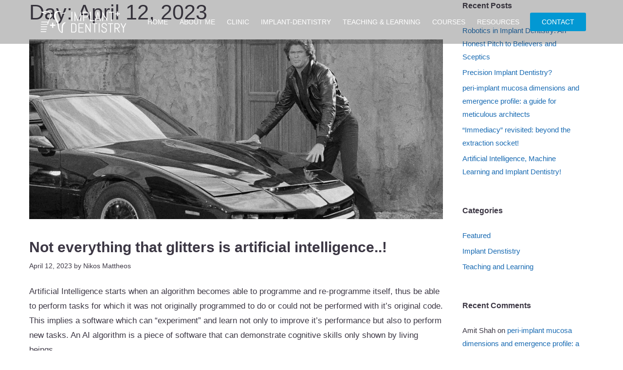

--- FILE ---
content_type: text/html; charset=UTF-8
request_url: https://mattheos.net/2023/04/12/
body_size: 10309
content:
<!DOCTYPE html><html lang="en-US"><head><meta charset="UTF-8"><link media="all" href="https://mattheos.net/wp-content/cache/autoptimize/css/autoptimize_cedb30c629c2ce9d7e2fac4e5643eea9.css" rel="stylesheet"><title>April 12, 2023 &#8211; Implant + Dentistry &#8211; Nikos Mattheos</title><meta name='robots' content='max-image-preview:large' /><meta name="viewport" content="width=device-width, initial-scale=1"><link rel='dns-prefetch' href='//www.googletagmanager.com' /><link href='https://fonts.gstatic.com' crossorigin rel='preconnect' /><link href='https://fonts.googleapis.com' crossorigin rel='preconnect' /><link rel="alternate" type="application/rss+xml" title="Implant + Dentistry - Nikos Mattheos &raquo; Feed" href="https://mattheos.net/feed/" /><link rel="alternate" type="application/rss+xml" title="Implant + Dentistry - Nikos Mattheos &raquo; Comments Feed" href="https://mattheos.net/comments/feed/" /><link rel='stylesheet' id='elementor-post-18684-css' href='https://mattheos.net/wp-content/cache/autoptimize/css/autoptimize_single_03eab1e0b9948657dfe9dc223ee23a0e.css?ver=1740227889' media='all' /><link rel='stylesheet' id='elementor-post-18696-css' href='https://mattheos.net/wp-content/cache/autoptimize/css/autoptimize_single_479b7a2ea24447a0622536ecc71f5180.css?ver=1740227889' media='all' /><link rel='stylesheet' id='elementor-post-18787-css' href='https://mattheos.net/wp-content/cache/autoptimize/css/autoptimize_single_229bbf6c88947dbf03eff6f728e2995c.css?ver=1740403249' media='all' /><link rel='stylesheet' id='elementor-post-19663-css' href='https://mattheos.net/wp-content/cache/autoptimize/css/autoptimize_single_87669768bc0f4ed6d1b8e93746b2a114.css?ver=1607942134' media='all' /><link rel='stylesheet' id='elementor-post-19979-css' href='https://mattheos.net/wp-content/cache/autoptimize/css/autoptimize_single_9ece4706fb5a6654cbf56735e9e978c0.css?ver=1608286210' media='all' /> <script src="https://mattheos.net/wp-includes/js/jquery/jquery.min.js?ver=3.7.1" id="jquery-core-js"></script> <script id="ecs_ajax_load-js-extra">var ecs_ajax_params = {"ajaxurl":"https:\/\/mattheos.net\/wp-admin\/admin-ajax.php","posts":"{\"year\":2023,\"monthnum\":4,\"day\":12,\"error\":\"\",\"m\":\"\",\"p\":0,\"post_parent\":\"\",\"subpost\":\"\",\"subpost_id\":\"\",\"attachment\":\"\",\"attachment_id\":0,\"name\":\"\",\"pagename\":\"\",\"page_id\":0,\"second\":\"\",\"minute\":\"\",\"hour\":\"\",\"w\":0,\"category_name\":\"\",\"tag\":\"\",\"cat\":\"\",\"tag_id\":\"\",\"author\":\"\",\"author_name\":\"\",\"feed\":\"\",\"tb\":\"\",\"paged\":0,\"meta_key\":\"\",\"meta_value\":\"\",\"preview\":\"\",\"s\":\"\",\"sentence\":\"\",\"title\":\"\",\"fields\":\"\",\"menu_order\":\"\",\"embed\":\"\",\"category__in\":[],\"category__not_in\":[],\"category__and\":[],\"post__in\":[],\"post__not_in\":[],\"post_name__in\":[],\"tag__in\":[],\"tag__not_in\":[],\"tag__and\":[],\"tag_slug__in\":[],\"tag_slug__and\":[],\"post_parent__in\":[],\"post_parent__not_in\":[],\"author__in\":[],\"author__not_in\":[],\"search_columns\":[],\"ignore_sticky_posts\":false,\"suppress_filters\":false,\"cache_results\":true,\"update_post_term_cache\":true,\"update_menu_item_cache\":false,\"lazy_load_term_meta\":true,\"update_post_meta_cache\":true,\"post_type\":\"\",\"posts_per_page\":10,\"nopaging\":false,\"comments_per_page\":\"50\",\"no_found_rows\":false,\"order\":\"DESC\"}"};</script> <script id="sib-front-js-js-extra">var sibErrMsg = {"invalidMail":"Please fill out valid email address","requiredField":"Please fill out required fields","invalidDateFormat":"Please fill out valid date format","invalidSMSFormat":"Please fill out valid phone number"};
var ajax_sib_front_object = {"ajax_url":"https:\/\/mattheos.net\/wp-admin\/admin-ajax.php","ajax_nonce":"1dde266149","flag_url":"https:\/\/mattheos.net\/wp-content\/plugins\/mailin\/img\/flags\/"};</script> <link rel="https://api.w.org/" href="https://mattheos.net/wp-json/" /><link rel="EditURI" type="application/rsd+xml" title="RSD" href="https://mattheos.net/xmlrpc.php?rsd" /><meta name="generator" content="Site Kit by Google 1.146.0" /> <script async src="https://www.googletagmanager.com/gtag/js?id=UA-136344601-1"></script> <script>window.dataLayer = window.dataLayer || [];
  function gtag(){dataLayer.push(arguments);}
  gtag('js', new Date());

  gtag('config', 'UA-136344601-1');</script><meta name="generator" content="Elementor 3.27.6; features: additional_custom_breakpoints; settings: css_print_method-external, google_font-enabled, font_display-auto"> <script src="https://cdn.brevo.com/js/sdk-loader.js" async></script><script>window.Brevo = window.Brevo || [];
								Brevo.push([
									"init",
								{
									client_key:"rdae54ecyawntjlmhpp9b4ly",
									push: {"customDomain":"https:\/\/mattheos.net\/wp-content\/plugins\/mailin\/","userId":null},
									email_id : "",},]);</script>  <script>( function( w, d, s, l, i ) {
				w[l] = w[l] || [];
				w[l].push( {'gtm.start': new Date().getTime(), event: 'gtm.js'} );
				var f = d.getElementsByTagName( s )[0],
					j = d.createElement( s ), dl = l != 'dataLayer' ? '&l=' + l : '';
				j.async = true;
				j.src = 'https://www.googletagmanager.com/gtm.js?id=' + i + dl;
				f.parentNode.insertBefore( j, f );
			} )( window, document, 'script', 'dataLayer', 'GTM-NVC2WSF' );</script>  <script>var lepopup_customjs_handlers={};var lepopup_cookie_value="ilovefamily";var lepopup_events_data={};var lepopup_content_id="0";</script><script>function lepopup_add_event(_event,_data){if(typeof _lepopup_add_event == typeof undefined){jQuery(document).ready(function(){_lepopup_add_event(_event,_data);});}else{_lepopup_add_event(_event,_data);}}</script> <script>var lepopuplocker_cookie_value; function lepopuplocker_read_cookie(key) {var pairs = document.cookie.split("; "); for (var i = 0, pair; pair = pairs[i] && pairs[i].split("="); i++) {if (pair[0] === key) return pair[1] || "";} return null;}</script><link rel="icon" href="https://mattheos.net/wp-content/uploads/2021/01/favicon.ico" sizes="32x32" /><link rel="icon" href="https://mattheos.net/wp-content/uploads/2021/01/favicon.ico" sizes="192x192" /><link rel="apple-touch-icon" href="https://mattheos.net/wp-content/uploads/2021/01/favicon.ico" /><meta name="msapplication-TileImage" content="https://mattheos.net/wp-content/uploads/2021/01/favicon.ico" /></head><body class="archive date wp-embed-responsive post-image-above-header post-image-aligned-center slideout-enabled slideout-mobile sticky-menu-fade mobile-header mobile-header-logo mec-theme-generatepress right-sidebar nav-float-right one-container fluid-header active-footer-widgets-3 header-aligned-left dropdown-hover elementor-default elementor-kit-18684" itemtype="https://schema.org/Blog" itemscope> <noscript> <iframe src="https://www.googletagmanager.com/ns.html?id=GTM-NVC2WSF" height="0" width="0" style="display:none;visibility:hidden"></iframe> </noscript> <a class="screen-reader-text skip-link" href="#content" title="Skip to content">Skip to content</a><div data-elementor-type="header" data-elementor-id="18696" class="elementor elementor-18696 elementor-location-header" data-elementor-post-type="elementor_library"><section class="has_ae_slider elementor-section elementor-top-section elementor-element elementor-element-c59df6a elementor-section-height-min-height elementor-section-boxed elementor-section-height-default elementor-section-items-middle ae-bg-gallery-type-default" data-id="c59df6a" data-element_type="section" data-settings="{&quot;background_background&quot;:&quot;classic&quot;}"><div class="elementor-container elementor-column-gap-default"><div class="has_ae_slider elementor-column elementor-col-33 elementor-top-column elementor-element elementor-element-06c6021 ae-bg-gallery-type-default elementor-invisible" data-id="06c6021" data-element_type="column" data-settings="{&quot;animation&quot;:&quot;fadeIn&quot;}"><div class="elementor-widget-wrap elementor-element-populated"><div class="elementor-element elementor-element-d0b9974 elementor-widget elementor-widget-image" data-id="d0b9974" data-element_type="widget" data-widget_type="image.default"><div class="elementor-widget-container"> <a href="https://mattheos.net"> <img fetchpriority="high" width="922" height="305" src="https://mattheos.net/wp-content/uploads/2020/11/WhiteReversed.Text_.Icon_.svg" class="attachment-full size-full wp-image-19081" alt="" /> </a></div></div></div></div><div class="has_ae_slider elementor-column elementor-col-33 elementor-top-column elementor-element elementor-element-9d2b156 ae-bg-gallery-type-default elementor-invisible" data-id="9d2b156" data-element_type="column" data-settings="{&quot;animation&quot;:&quot;fadeIn&quot;,&quot;animation_delay&quot;:200}"><div class="elementor-widget-wrap elementor-element-populated"><div class="elementor-element elementor-element-55b080a elementor-nav-menu__align-end elementor-nav-menu--stretch elementor-nav-menu--dropdown-tablet elementor-nav-menu__text-align-aside elementor-nav-menu--toggle elementor-nav-menu--burger elementor-widget elementor-widget-nav-menu" data-id="55b080a" data-element_type="widget" data-settings="{&quot;full_width&quot;:&quot;stretch&quot;,&quot;layout&quot;:&quot;horizontal&quot;,&quot;submenu_icon&quot;:{&quot;value&quot;:&quot;&lt;i class=\&quot;fas fa-caret-down\&quot;&gt;&lt;\/i&gt;&quot;,&quot;library&quot;:&quot;fa-solid&quot;},&quot;toggle&quot;:&quot;burger&quot;}" data-widget_type="nav-menu.default"><div class="elementor-widget-container"><nav aria-label="Menu" class="elementor-nav-menu--main elementor-nav-menu__container elementor-nav-menu--layout-horizontal e--pointer-underline e--animation-fade"><ul id="menu-1-55b080a" class="elementor-nav-menu"><li class="menu-item menu-item-type-post_type menu-item-object-page menu-item-home menu-item-19005"><a href="https://mattheos.net/" class="elementor-item">Home</a></li><li class="menu-item menu-item-type-post_type menu-item-object-page menu-item-20270"><a href="https://mattheos.net/about-me/" class="elementor-item">About me</a></li><li class="menu-item menu-item-type-post_type menu-item-object-page menu-item-21755"><a href="https://mattheos.net/comprehensive-care-clinic/" class="elementor-item">Clinic</a></li><li class="menu-item menu-item-type-post_type menu-item-object-page menu-item-19788"><a href="https://mattheos.net/implant-dentistry/" class="elementor-item">Implant-Dentistry</a></li><li class="menu-item menu-item-type-post_type menu-item-object-page menu-item-19789"><a href="https://mattheos.net/teaching-and-learning/" class="elementor-item">Teaching &#038; Learning</a></li><li class="menu-item menu-item-type-post_type menu-item-object-page menu-item-20040"><a href="https://mattheos.net/courses/" class="elementor-item">Courses</a></li><li class="menu-item menu-item-type-post_type menu-item-object-page menu-item-20041"><a href="https://mattheos.net/resources/" class="elementor-item">Resources</a></li></ul></nav><div class="elementor-menu-toggle" role="button" tabindex="0" aria-label="Menu Toggle" aria-expanded="false"> <i aria-hidden="true" role="presentation" class="elementor-menu-toggle__icon--open eicon-menu-bar"></i><i aria-hidden="true" role="presentation" class="elementor-menu-toggle__icon--close eicon-close"></i></div><nav class="elementor-nav-menu--dropdown elementor-nav-menu__container" aria-hidden="true"><ul id="menu-2-55b080a" class="elementor-nav-menu"><li class="menu-item menu-item-type-post_type menu-item-object-page menu-item-home menu-item-19005"><a href="https://mattheos.net/" class="elementor-item" tabindex="-1">Home</a></li><li class="menu-item menu-item-type-post_type menu-item-object-page menu-item-20270"><a href="https://mattheos.net/about-me/" class="elementor-item" tabindex="-1">About me</a></li><li class="menu-item menu-item-type-post_type menu-item-object-page menu-item-21755"><a href="https://mattheos.net/comprehensive-care-clinic/" class="elementor-item" tabindex="-1">Clinic</a></li><li class="menu-item menu-item-type-post_type menu-item-object-page menu-item-19788"><a href="https://mattheos.net/implant-dentistry/" class="elementor-item" tabindex="-1">Implant-Dentistry</a></li><li class="menu-item menu-item-type-post_type menu-item-object-page menu-item-19789"><a href="https://mattheos.net/teaching-and-learning/" class="elementor-item" tabindex="-1">Teaching &#038; Learning</a></li><li class="menu-item menu-item-type-post_type menu-item-object-page menu-item-20040"><a href="https://mattheos.net/courses/" class="elementor-item" tabindex="-1">Courses</a></li><li class="menu-item menu-item-type-post_type menu-item-object-page menu-item-20041"><a href="https://mattheos.net/resources/" class="elementor-item" tabindex="-1">Resources</a></li></ul></nav></div></div></div></div><div class="has_ae_slider elementor-column elementor-col-33 elementor-top-column elementor-element elementor-element-7b938fd elementor-hidden-tablet elementor-hidden-phone ae-bg-gallery-type-default elementor-invisible" data-id="7b938fd" data-element_type="column" data-settings="{&quot;animation&quot;:&quot;fadeIn&quot;,&quot;animation_delay&quot;:400}"><div class="elementor-widget-wrap elementor-element-populated"><div class="elementor-element elementor-element-30728f7 elementor-widget elementor-widget-button" data-id="30728f7" data-element_type="widget" data-widget_type="button.default"><div class="elementor-widget-container"><div class="elementor-button-wrapper"> <a class="elementor-button elementor-button-link elementor-size-sm elementor-animation-shrink" href="https://mattheos.net/contact/"> <span class="elementor-button-content-wrapper"> <span class="elementor-button-text">Contact</span> </span> </a></div></div></div></div></div></div></section></div><nav id="mobile-header" itemtype="https://schema.org/SiteNavigationElement" itemscope class="main-navigation mobile-header-navigation has-branding"><div class="inside-navigation grid-container grid-parent"><div class="site-logo mobile-header-logo"> <a href="https://mattheos.net/" title="Implant + Dentistry &#8211; Nikos Mattheos" rel="home"> <img src="https://gpsites.co/service/wp-content/uploads/sites/58/service.svg" alt="Implant + Dentistry &#8211; Nikos Mattheos" class="is-logo-image" width="" height="" /> </a></div> <button class="menu-toggle" aria-controls="mobile-menu" aria-expanded="false"> <span class="mobile-menu">Menu</span> </button><div id="mobile-menu" class="main-nav"><ul id="menu-menu" class=" menu sf-menu"><li class="menu-item menu-item-type-post_type menu-item-object-page menu-item-home menu-item-19005"><a href="https://mattheos.net/">Home</a></li><li class="menu-item menu-item-type-post_type menu-item-object-page menu-item-20270"><a href="https://mattheos.net/about-me/">About me</a></li><li class="menu-item menu-item-type-post_type menu-item-object-page menu-item-21755"><a href="https://mattheos.net/comprehensive-care-clinic/">Clinic</a></li><li class="menu-item menu-item-type-post_type menu-item-object-page menu-item-19788"><a href="https://mattheos.net/implant-dentistry/">Implant-Dentistry</a></li><li class="menu-item menu-item-type-post_type menu-item-object-page menu-item-19789"><a href="https://mattheos.net/teaching-and-learning/">Teaching &#038; Learning</a></li><li class="menu-item menu-item-type-post_type menu-item-object-page menu-item-20040"><a href="https://mattheos.net/courses/">Courses</a></li><li class="menu-item menu-item-type-post_type menu-item-object-page menu-item-20041"><a href="https://mattheos.net/resources/">Resources</a></li></ul></div></div></nav><div class="site grid-container container hfeed grid-parent" id="page"><div class="site-content" id="content"><div class="content-area grid-parent mobile-grid-100 grid-75 tablet-grid-75" id="primary"><main class="site-main" id="main"><header class="page-header" aria-label="Page"><h1 class="page-title"> Day: <span>April 12, 2023</span></h1></header><article id="post-22113" class="post-22113 post type-post status-publish format-standard has-post-thumbnail hentry category-featured category-teaching-and-learning tag-implant-denstistry tag-tissue-level-bone-level-implants" itemtype="https://schema.org/CreativeWork" itemscope><div class="inside-article"><div class="post-image"> <a href="https://mattheos.net/what-is-artificial-intelligence-in-dentistry/"> <img width="1431" height="621" src="https://mattheos.net/wp-content/uploads/2023/04/KITT.jpg" class="attachment-full size-full wp-post-image" alt="" itemprop="image" decoding="async" srcset="https://mattheos.net/wp-content/uploads/2023/04/KITT.jpg 1431w, https://mattheos.net/wp-content/uploads/2023/04/KITT-300x130.jpg 300w, https://mattheos.net/wp-content/uploads/2023/04/KITT-1024x444.jpg 1024w, https://mattheos.net/wp-content/uploads/2023/04/KITT-768x333.jpg 768w" sizes="(max-width: 1431px) 100vw, 1431px" /> </a></div><header class="entry-header"><h2 class="entry-title" itemprop="headline"><a href="https://mattheos.net/what-is-artificial-intelligence-in-dentistry/" rel="bookmark">Not everything that glitters is artificial intelligence..!</a></h2><div class="entry-meta"> <span class="posted-on"><time class="updated" datetime="2023-05-31T09:15:19+00:00" itemprop="dateModified">May 31, 2023</time><time class="entry-date published" datetime="2023-04-12T04:23:38+00:00" itemprop="datePublished">April 12, 2023</time></span> <span class="byline">by <span class="author vcard" itemprop="author" itemtype="https://schema.org/Person" itemscope><a class="url fn n" href="https://mattheos.net/author/nikos/" title="View all posts by Nikos Mattheos" rel="author" itemprop="url"><span class="author-name" itemprop="name">Nikos Mattheos</span></a></span></span></div></header><div class="entry-summary" itemprop="text"><p>Artificial Intelligence starts when an algorithm becomes able to programme and re-programme itself, thus be able to perform tasks for which it was not originally programmed to do or could not be performed with it’s original code. This implies a software which can “experiment” and learn not only to improve it’s performance but also to perform new tasks. An AI algorithm is a piece of software that can demonstrate cognitive skills only shown by living beings.<br /> To give you an analogy, let me use one of the first lessons we all learn in early childhood: do not touch a very hot item or you get burned. Now if you want to protect your algorithm from getting burned, you insert in the algorithm: “IF hot, DO NOT Touch”. This is algorithm. But you programme your algorithm to wander around, algorithm touches the stove, gets<br /> burned and implements the line in its code “IF hot, DO NOT Touch”&#8230; this is Artificial Intelligence!</p></div><footer class="entry-meta" aria-label="Entry meta"> <span class="cat-links"><span class="screen-reader-text">Categories </span><a href="https://mattheos.net/category/featured/" rel="category tag">Featured</a>, <a href="https://mattheos.net/category/teaching-and-learning/" rel="category tag">Teaching and Learning</a></span> <span class="tags-links"><span class="screen-reader-text">Tags </span><a href="https://mattheos.net/tag/implant-denstistry/" rel="tag">Implant-Denstistry</a>, <a href="https://mattheos.net/tag/tissue-level-bone-level-implants/" rel="tag">Tissue level Bone Level implants</a></span> <span class="comments-link"><a href="https://mattheos.net/what-is-artificial-intelligence-in-dentistry/#comments">1 Comment</a></span></footer></div></article></main></div><div class="widget-area sidebar is-right-sidebar grid-25 tablet-grid-25 grid-parent" id="right-sidebar"><div class="inside-right-sidebar"><aside id="recent-posts-3" class="widget inner-padding widget_recent_entries"><h2 class="widget-title">Recent Posts</h2><ul><li> <a href="https://mattheos.net/robotics-in-implant-dentistry-an-honest-pitch-to-believers-and-sceptics/">Robotics in Implant Dentistry: An Honest Pitch to Believers and Sceptics</a></li><li> <a href="https://mattheos.net/p4_implant_dentistry/">Precision Implant Dentistry?</a></li><li> <a href="https://mattheos.net/peri-implant-mucosa-dimensions-and-emergence-profile-a-guide-for-meticulous-architects/">peri-implant mucosa dimensions and emergence profile: a guide for meticulous architects</a></li><li> <a href="https://mattheos.net/dental-implants-and-immediacy/">&#8220;Immediacy&#8221; revisited: beyond the extraction socket!</a></li><li> <a href="https://mattheos.net/artificial-intelligence-machine-learning-and-implant-dentistry/">Artificial Intelligence, Machine Learning and Implant Dentistry!</a></li></ul></aside><aside id="categories-3" class="widget inner-padding widget_categories"><h2 class="widget-title">Categories</h2><ul><li class="cat-item cat-item-21"><a href="https://mattheos.net/category/featured/">Featured</a></li><li class="cat-item cat-item-5"><a href="https://mattheos.net/category/implant-dentistry/">Implant Denstistry</a></li><li class="cat-item cat-item-7"><a href="https://mattheos.net/category/teaching-and-learning/">Teaching and Learning</a></li></ul></aside><aside id="recent-comments-3" class="widget inner-padding widget_recent_comments"><h2 class="widget-title">Recent Comments</h2><ul id="recentcomments"><li class="recentcomments"><span class="comment-author-link">Amit Shah</span> on <a href="https://mattheos.net/peri-implant-mucosa-dimensions-and-emergence-profile-a-guide-for-meticulous-architects/#comment-26037">peri-implant mucosa dimensions and emergence profile: a guide for meticulous architects</a></li><li class="recentcomments"><span class="comment-author-link">Alisa</span> on <a href="https://mattheos.net/robotics-in-implant-dentistry-an-honest-pitch-to-believers-and-sceptics/#comment-26036">Robotics in Implant Dentistry: An Honest Pitch to Believers and Sceptics</a></li><li class="recentcomments"><span class="comment-author-link">Jamie</span> on <a href="https://mattheos.net/robotics-in-implant-dentistry-an-honest-pitch-to-believers-and-sceptics/#comment-26035">Robotics in Implant Dentistry: An Honest Pitch to Believers and Sceptics</a></li><li class="recentcomments"><span class="comment-author-link">Daisy Nguyen</span> on <a href="https://mattheos.net/robotics-in-implant-dentistry-an-honest-pitch-to-believers-and-sceptics/#comment-26034">Robotics in Implant Dentistry: An Honest Pitch to Believers and Sceptics</a></li><li class="recentcomments"><span class="comment-author-link">Andrew Ho</span> on <a href="https://mattheos.net/robotics-in-implant-dentistry-an-honest-pitch-to-believers-and-sceptics/#comment-26033">Robotics in Implant Dentistry: An Honest Pitch to Believers and Sceptics</a></li></ul></aside></div></div></div></div><div class="site-footer footer-bar-active footer-bar-align-right"><div data-elementor-type="footer" data-elementor-id="18787" class="elementor elementor-18787 elementor-location-footer" data-elementor-post-type="elementor_library"><footer class="has_ae_slider elementor-section elementor-top-section elementor-element elementor-element-7b5992ff elementor-section-content-middle elementor-section-boxed elementor-section-height-default elementor-section-height-default ae-bg-gallery-type-default" data-id="7b5992ff" data-element_type="section" data-settings="{&quot;background_background&quot;:&quot;gradient&quot;}"><div class="elementor-container elementor-column-gap-default"><div class="has_ae_slider elementor-column elementor-col-100 elementor-top-column elementor-element elementor-element-4c6c7154 ae-bg-gallery-type-default" data-id="4c6c7154" data-element_type="column"><div class="elementor-widget-wrap elementor-element-populated"><section class="has_ae_slider elementor-section elementor-inner-section elementor-element elementor-element-6c47dc3c elementor-section-boxed elementor-section-height-default elementor-section-height-default ae-bg-gallery-type-default" data-id="6c47dc3c" data-element_type="section"><div class="elementor-container elementor-column-gap-default"><div class="has_ae_slider elementor-column elementor-col-25 elementor-inner-column elementor-element elementor-element-535cb9ca ae-bg-gallery-type-default" data-id="535cb9ca" data-element_type="column"><div class="elementor-widget-wrap elementor-element-populated"><div class="elementor-element elementor-element-a20d1dc elementor-widget elementor-widget-image" data-id="a20d1dc" data-element_type="widget" data-widget_type="image.default"><div class="elementor-widget-container"> <img fetchpriority="high" width="922" height="305" src="https://mattheos.net/wp-content/uploads/2020/11/WhiteReversed.Text_.Icon_.svg" class="attachment-full size-full wp-image-19081" alt="" /></div></div><div class="elementor-element elementor-element-7440d812 elementor-shape-circle e-grid-align-left elementor-grid-0 elementor-widget elementor-widget-social-icons" data-id="7440d812" data-element_type="widget" data-widget_type="social-icons.default"><div class="elementor-widget-container"><div class="elementor-social-icons-wrapper elementor-grid"> <span class="elementor-grid-item"> <a class="elementor-icon elementor-social-icon elementor-social-icon-facebook-f elementor-repeater-item-6fb5456" href="https://www.facebook.com/Dr.NikosMattheos" target="_blank"> <span class="elementor-screen-only">Facebook-f</span> <i class="fab fa-facebook-f"></i> </a> </span> <span class="elementor-grid-item"> <a class="elementor-icon elementor-social-icon elementor-social-icon-twitter elementor-repeater-item-d3eb4b3" href="https://mattheos.net/" target="_blank"> <span class="elementor-screen-only">Twitter</span> <i class="fab fa-twitter"></i> </a> </span> <span class="elementor-grid-item"> <a class="elementor-icon elementor-social-icon elementor-social-icon-youtube elementor-repeater-item-5e3d796" href="https://www.youtube.com/c/NIkosmattheos" target="_blank"> <span class="elementor-screen-only">Youtube</span> <i class="fab fa-youtube"></i> </a> </span> <span class="elementor-grid-item"> <a class="elementor-icon elementor-social-icon elementor-social-icon-linkedin elementor-repeater-item-a81dcdb" href="https://www.linkedin.com/in/nikos-mattheos-05477043/" target="_blank"> <span class="elementor-screen-only">Linkedin</span> <i class="fab fa-linkedin"></i> </a> </span></div></div></div></div></div><div class="has_ae_slider elementor-column elementor-col-25 elementor-inner-column elementor-element elementor-element-494b7ff9 ae-bg-gallery-type-default" data-id="494b7ff9" data-element_type="column"><div class="elementor-widget-wrap elementor-element-populated"><div class="elementor-element elementor-element-6c8b396 elementor-widget elementor-widget-heading" data-id="6c8b396" data-element_type="widget" data-widget_type="heading.default"><div class="elementor-widget-container"><h4 class="elementor-heading-title elementor-size-default">About me</h4></div></div><div class="elementor-element elementor-element-41e28f91 elementor-icon-list--layout-traditional elementor-list-item-link-full_width elementor-widget elementor-widget-icon-list" data-id="41e28f91" data-element_type="widget" data-widget_type="icon-list.default"><div class="elementor-widget-container"><ul class="elementor-icon-list-items"><li class="elementor-icon-list-item"> <a href="https://mattheos.net/about-me/"> <span class="elementor-icon-list-text">About Me</span> </a></li><li class="elementor-icon-list-item"> <a href="https://mattheos.net/teaching-and-learning/"> <span class="elementor-icon-list-text">Teaching & Learning</span> </a></li><li class="elementor-icon-list-item"> <a href="https://mattheos.net/implant-dentistry/"> <span class="elementor-icon-list-text">Implant Dentistry</span> </a></li></ul></div></div></div></div><div class="has_ae_slider elementor-column elementor-col-25 elementor-inner-column elementor-element elementor-element-1d70f588 ae-bg-gallery-type-default" data-id="1d70f588" data-element_type="column"><div class="elementor-widget-wrap elementor-element-populated"><div class="elementor-element elementor-element-2175cab6 elementor-widget elementor-widget-heading" data-id="2175cab6" data-element_type="widget" data-widget_type="heading.default"><div class="elementor-widget-container"><h4 class="elementor-heading-title elementor-size-default">get started</h4></div></div><div class="elementor-element elementor-element-8adf880 elementor-icon-list--layout-traditional elementor-list-item-link-full_width elementor-widget elementor-widget-icon-list" data-id="8adf880" data-element_type="widget" data-widget_type="icon-list.default"><div class="elementor-widget-container"><ul class="elementor-icon-list-items"><li class="elementor-icon-list-item"> <a href="https://mattheos.net/courses/"> <span class="elementor-icon-list-text">Courses</span> </a></li><li class="elementor-icon-list-item"> <a href="https://mattheos.net/resources/"> <span class="elementor-icon-list-text">Resources</span> </a></li><li class="elementor-icon-list-item"> <a href="https://mattheos.net/research/"> <span class="elementor-icon-list-text">Research</span> </a></li><li class="elementor-icon-list-item"> <a href="https://mattheos.net/contact/"> <span class="elementor-icon-list-text">Feedback</span> </a></li></ul></div></div></div></div><div class="has_ae_slider elementor-column elementor-col-25 elementor-inner-column elementor-element elementor-element-65b6b951 ae-bg-gallery-type-default" data-id="65b6b951" data-element_type="column"><div class="elementor-widget-wrap elementor-element-populated"><div class="elementor-element elementor-element-76305b4e elementor-widget elementor-widget-heading" data-id="76305b4e" data-element_type="widget" data-widget_type="heading.default"><div class="elementor-widget-container"><h4 class="elementor-heading-title elementor-size-default">Newsletter</h4></div></div><div class="elementor-element elementor-element-5189bcab elementor-widget elementor-widget-text-editor" data-id="5189bcab" data-element_type="widget" data-widget_type="text-editor.default"><div class="elementor-widget-container"><p>Don&#8217;t miss our news and  updates!</p></div></div><div class="elementor-element elementor-element-14a4b7f3 elementor-button-align-stretch elementor-widget elementor-widget-form" data-id="14a4b7f3" data-element_type="widget" data-settings="{&quot;button_width&quot;:&quot;20&quot;,&quot;step_next_label&quot;:&quot;Next&quot;,&quot;step_previous_label&quot;:&quot;Previous&quot;,&quot;step_type&quot;:&quot;number_text&quot;,&quot;step_icon_shape&quot;:&quot;circle&quot;}" data-widget_type="form.default"><div class="elementor-widget-container"><form class="elementor-form" method="post" name="New Form"> <input type="hidden" name="post_id" value="18787"/> <input type="hidden" name="form_id" value="14a4b7f3"/> <input type="hidden" name="referer_title" value="2023  April  12" /><div class="elementor-form-fields-wrapper elementor-labels-"><div class="elementor-field-type-email elementor-field-group elementor-column elementor-field-group-email elementor-col-66 elementor-field-required"> <label for="form-field-email" class="elementor-field-label elementor-screen-only"> Email </label> <input size="1" type="email" name="form_fields[email]" id="form-field-email" class="elementor-field elementor-size-xs  elementor-field-textual" placeholder="Your Email" required="required"></div><div class="elementor-field-group elementor-column elementor-field-type-submit elementor-col-20 e-form__buttons"> <button class="elementor-button elementor-size-xs" type="submit"> <span class="elementor-button-content-wrapper"> <span class="elementor-button-text">Subscribe</span> </span> </button></div></div></form></div></div></div></div></div></section></div></div></div></footer></div></div> <a title="Scroll back to top" aria-label="Scroll back to top" rel="nofollow" href="#" class="generate-back-to-top" data-scroll-speed="400" data-start-scroll="300" role="button"> </a><nav id="generate-slideout-menu" class="main-navigation slideout-navigation do-overlay" itemtype="https://schema.org/SiteNavigationElement" itemscope style="display: none;"><div class="inside-navigation grid-container grid-parent"> <button class="slideout-exit "> <span class="screen-reader-text">Close</span></button><div class="main-nav"><ul id="menu-menu-1" class=" slideout-menu"><li class="menu-item menu-item-type-post_type menu-item-object-page menu-item-home menu-item-19005"><a href="https://mattheos.net/">Home</a></li><li class="menu-item menu-item-type-post_type menu-item-object-page menu-item-20270"><a href="https://mattheos.net/about-me/">About me</a></li><li class="menu-item menu-item-type-post_type menu-item-object-page menu-item-21755"><a href="https://mattheos.net/comprehensive-care-clinic/">Clinic</a></li><li class="menu-item menu-item-type-post_type menu-item-object-page menu-item-19788"><a href="https://mattheos.net/implant-dentistry/">Implant-Dentistry</a></li><li class="menu-item menu-item-type-post_type menu-item-object-page menu-item-19789"><a href="https://mattheos.net/teaching-and-learning/">Teaching &#038; Learning</a></li><li class="menu-item menu-item-type-post_type menu-item-object-page menu-item-20040"><a href="https://mattheos.net/courses/">Courses</a></li><li class="menu-item menu-item-type-post_type menu-item-object-page menu-item-20041"><a href="https://mattheos.net/resources/">Resources</a></li></ul></div></div></nav> <script id="generate-a11y">!function(){"use strict";if("querySelector"in document&&"addEventListener"in window){var e=document.body;e.addEventListener("mousedown",function(){e.classList.add("using-mouse")}),e.addEventListener("keydown",function(){e.classList.remove("using-mouse")})}}();</script> <script>const lazyloadRunObserver = () => {
					const lazyloadBackgrounds = document.querySelectorAll( `.e-con.e-parent:not(.e-lazyloaded)` );
					const lazyloadBackgroundObserver = new IntersectionObserver( ( entries ) => {
						entries.forEach( ( entry ) => {
							if ( entry.isIntersecting ) {
								let lazyloadBackground = entry.target;
								if( lazyloadBackground ) {
									lazyloadBackground.classList.add( 'e-lazyloaded' );
								}
								lazyloadBackgroundObserver.unobserve( entry.target );
							}
						});
					}, { rootMargin: '200px 0px 200px 0px' } );
					lazyloadBackgrounds.forEach( ( lazyloadBackground ) => {
						lazyloadBackgroundObserver.observe( lazyloadBackground );
					} );
				};
				const events = [
					'DOMContentLoaded',
					'elementor/lazyload/observe',
				];
				events.forEach( ( event ) => {
					document.addEventListener( event, lazyloadRunObserver );
				} );</script> <script id="generate-offside-js-extra">var offSide = {"side":"left"};</script> <script id="jquery-ui-datepicker-js-after">jQuery(function(jQuery){jQuery.datepicker.setDefaults({"closeText":"Close","currentText":"Today","monthNames":["January","February","March","April","May","June","July","August","September","October","November","December"],"monthNamesShort":["Jan","Feb","Mar","Apr","May","Jun","Jul","Aug","Sep","Oct","Nov","Dec"],"nextText":"Next","prevText":"Previous","dayNames":["Sunday","Monday","Tuesday","Wednesday","Thursday","Friday","Saturday"],"dayNamesShort":["Sun","Mon","Tue","Wed","Thu","Fri","Sat"],"dayNamesMin":["S","M","T","W","T","F","S"],"dateFormat":"MM d, yy","firstDay":1,"isRTL":false});});</script> <script id="mec-frontend-script-js-extra">var mecdata = {"day":"day","days":"days","hour":"hour","hours":"hours","minute":"minute","minutes":"minutes","second":"second","seconds":"seconds","next":"Next","prev":"Prev","elementor_edit_mode":"no","recapcha_key":"","ajax_url":"https:\/\/mattheos.net\/wp-admin\/admin-ajax.php","fes_nonce":"28cc643f20","fes_thankyou_page_time":"2000","fes_upload_nonce":"042fedc33f","current_year":"2026","current_month":"01","datepicker_format":"yy-mm-dd"};
var mecdata = {"day":"day","days":"days","hour":"hour","hours":"hours","minute":"minute","minutes":"minutes","second":"second","seconds":"seconds","next":"Next","prev":"Prev","elementor_edit_mode":"no","recapcha_key":"","ajax_url":"https:\/\/mattheos.net\/wp-admin\/admin-ajax.php","fes_nonce":"28cc643f20","fes_thankyou_page_time":"2000","fes_upload_nonce":"042fedc33f","current_year":"2026","current_month":"01","datepicker_format":"yy-mm-dd"};</script> <script id="ae-pro-js-js-extra">var aepro = {"ajaxurl":"https:\/\/mattheos.net\/wp-admin\/admin-ajax.php","current_url":"https%3A%2F%2Fmattheos.net%2F2023%2F04%2F12%2F","plugin_url":"https:\/\/mattheos.net\/wp-content\/plugins\/anywhere-elementor-pro","queried_page":[],"access_level":"2","aep_nonce":"7099692d8d"};</script> <script id="aep-build-js-extra">var aepro = {"ajaxurl":"https:\/\/mattheos.net\/wp-admin\/admin-ajax.php","current_url":"https%3A%2F%2Fmattheos.net%2F2023%2F04%2F12%2F","plugin_url":"https:\/\/mattheos.net\/wp-content\/plugins\/anywhere-elementor-pro","queried_page":[],"access_level":"2","aep_nonce":"7099692d8d"};</script> <!--[if lte IE 11]> <script src="https://mattheos.net/wp-content/themes/generatepress/assets/js/classList.min.js?ver=3.5.1" id="generate-classlist-js"></script> <![endif]--> <script id="generate-menu-js-extra">var generatepressMenu = {"toggleOpenedSubMenus":"1","openSubMenuLabel":"Open Sub-Menu","closeSubMenuLabel":"Close Sub-Menu"};</script> <script id="generate-back-to-top-js-extra">var generatepressBackToTop = {"smooth":"1"};</script> <script id="bdt-uikit-js-extra">var element_pack_ajax_login_config = {"ajaxurl":"https:\/\/mattheos.net\/wp-admin\/admin-ajax.php","loadingmessage":"Sending user info, please wait...","unknownerror":"Unknown error, make sure access is correct!"};
var ElementPackConfig = {"ajaxurl":"https:\/\/mattheos.net\/wp-admin\/admin-ajax.php","nonce":"5c62dd6f06","data_table":{"language":{"lengthMenu":"Show _MENU_ Entries","info":"Showing _START_ to _END_ of _TOTAL_ entries","search":"Search :","paginate":{"previous":"Previous","next":"Next"}}},"contact_form":{"sending_msg":"Sending message please wait...","captcha_nd":"Invisible captcha not defined!","captcha_nr":"Could not get invisible captcha response!"},"mailchimp":{"subscribing":"Subscribing you please wait..."},"elements_data":{"sections":[],"columns":[],"widgets":[]}};</script> <script id="elementor-frontend-js-before">var elementorFrontendConfig = {"environmentMode":{"edit":false,"wpPreview":false,"isScriptDebug":false},"i18n":{"shareOnFacebook":"Share on Facebook","shareOnTwitter":"Share on Twitter","pinIt":"Pin it","download":"Download","downloadImage":"Download image","fullscreen":"Fullscreen","zoom":"Zoom","share":"Share","playVideo":"Play Video","previous":"Previous","next":"Next","close":"Close","a11yCarouselPrevSlideMessage":"Previous slide","a11yCarouselNextSlideMessage":"Next slide","a11yCarouselFirstSlideMessage":"This is the first slide","a11yCarouselLastSlideMessage":"This is the last slide","a11yCarouselPaginationBulletMessage":"Go to slide"},"is_rtl":false,"breakpoints":{"xs":0,"sm":480,"md":768,"lg":1025,"xl":1440,"xxl":1600},"responsive":{"breakpoints":{"mobile":{"label":"Mobile Portrait","value":767,"default_value":767,"direction":"max","is_enabled":true},"mobile_extra":{"label":"Mobile Landscape","value":880,"default_value":880,"direction":"max","is_enabled":false},"tablet":{"label":"Tablet Portrait","value":1024,"default_value":1024,"direction":"max","is_enabled":true},"tablet_extra":{"label":"Tablet Landscape","value":1200,"default_value":1200,"direction":"max","is_enabled":false},"laptop":{"label":"Laptop","value":1366,"default_value":1366,"direction":"max","is_enabled":false},"widescreen":{"label":"Widescreen","value":2400,"default_value":2400,"direction":"min","is_enabled":false}},"hasCustomBreakpoints":false},"version":"3.27.6","is_static":false,"experimentalFeatures":{"additional_custom_breakpoints":true,"e_swiper_latest":true,"e_onboarding":true,"theme_builder_v2":true,"home_screen":true,"landing-pages":true,"editor_v2":true,"link-in-bio":true,"floating-buttons":true},"urls":{"assets":"https:\/\/mattheos.net\/wp-content\/plugins\/elementor\/assets\/","ajaxurl":"https:\/\/mattheos.net\/wp-admin\/admin-ajax.php","uploadUrl":"https:\/\/mattheos.net\/wp-content\/uploads"},"nonces":{"floatingButtonsClickTracking":"98e1b9d3a9"},"swiperClass":"swiper","settings":{"editorPreferences":[]},"kit":{"active_breakpoints":["viewport_mobile","viewport_tablet"],"global_image_lightbox":"yes","lightbox_enable_counter":"yes","lightbox_enable_fullscreen":"yes","lightbox_enable_zoom":"yes","lightbox_enable_share":"yes","lightbox_title_src":"title","lightbox_description_src":"description"},"post":{"id":0,"title":"April 12, 2023 &#8211; Implant + Dentistry &#8211; Nikos Mattheos","excerpt":""}};</script> <script src="https://mattheos.net/wp-includes/js/dist/hooks.min.js?ver=4d63a3d491d11ffd8ac6" id="wp-hooks-js"></script> <script src="https://mattheos.net/wp-includes/js/dist/i18n.min.js?ver=5e580eb46a90c2b997e6" id="wp-i18n-js"></script> <script id="wp-i18n-js-after">wp.i18n.setLocaleData( { 'text direction\u0004ltr': [ 'ltr' ] } );</script> <script id="elementor-pro-frontend-js-before">var ElementorProFrontendConfig = {"ajaxurl":"https:\/\/mattheos.net\/wp-admin\/admin-ajax.php","nonce":"141923a0a3","urls":{"assets":"https:\/\/mattheos.net\/wp-content\/plugins\/elementor-pro\/assets\/","rest":"https:\/\/mattheos.net\/wp-json\/"},"settings":{"lazy_load_background_images":true},"popup":{"hasPopUps":false},"shareButtonsNetworks":{"facebook":{"title":"Facebook","has_counter":true},"twitter":{"title":"Twitter"},"linkedin":{"title":"LinkedIn","has_counter":true},"pinterest":{"title":"Pinterest","has_counter":true},"reddit":{"title":"Reddit","has_counter":true},"vk":{"title":"VK","has_counter":true},"odnoklassniki":{"title":"OK","has_counter":true},"tumblr":{"title":"Tumblr"},"digg":{"title":"Digg"},"skype":{"title":"Skype"},"stumbleupon":{"title":"StumbleUpon","has_counter":true},"mix":{"title":"Mix"},"telegram":{"title":"Telegram"},"pocket":{"title":"Pocket","has_counter":true},"xing":{"title":"XING","has_counter":true},"whatsapp":{"title":"WhatsApp"},"email":{"title":"Email"},"print":{"title":"Print"},"x-twitter":{"title":"X"},"threads":{"title":"Threads"}},"facebook_sdk":{"lang":"en_US","app_id":""},"lottie":{"defaultAnimationUrl":"https:\/\/mattheos.net\/wp-content\/plugins\/elementor-pro\/modules\/lottie\/assets\/animations\/default.json"}};</script> <script>var lepopup_ajax_url = "https://mattheos.net/wp-admin/admin-ajax.php";
	var lepopup_ga_tracking = "off";
	var lepopup_abd_enabled = "off";
	var lepopup_async_init = "on";
	var lepopup_preload = "off";
	var lepopup_overlays = {"subscribe":["4","middle-center","on","rgba(51, 51, 51, 0.8)","on","fadeIn","rgba(223, 235, 237, 1)","rgba(168, 194, 198, 1)","rgba(223, 235, 237, 1)","360"],"main-pop-up":["13","middle-center","off","rgba(188, 188, 188, 0.8)","on","fadeIn","rgba(74, 79, 125, 1)","rgba(74, 79, 125, 1)","rgba(74, 79, 125, 1)","360"]};
	var lepopup_campaigns = {};</script> <script defer src="https://mattheos.net/wp-content/cache/autoptimize/js/autoptimize_43d20bc5f562101e65dc8aa619b660a8.js"></script></body></html>

--- FILE ---
content_type: text/html; charset=UTF-8
request_url: https://mattheos.net/wp-admin/admin-ajax.php
body_size: -58
content:
{"status":"OK","events-data":{"onexit-item":"main-pop-up*main-pop-up","onexit-mode":"every-time","onexit-mode-period":24},"items-html":"","inline-forms":[""]}

--- FILE ---
content_type: text/css
request_url: https://mattheos.net/wp-content/cache/autoptimize/css/autoptimize_single_03eab1e0b9948657dfe9dc223ee23a0e.css?ver=1740227889
body_size: 571
content:
.elementor-kit-18684{--e-global-color-primary:#0298d3;--e-global-color-secondary:#d03d7a;--e-global-color-text:#464646;--e-global-color-accent:#006ba6;--e-global-color-09b092b:#fff;--e-global-typography-primary-font-family:"Rubik";--e-global-typography-primary-font-weight:600;--e-global-typography-secondary-font-family:"Montserrat";--e-global-typography-secondary-font-weight:400;--e-global-typography-text-font-family:"Roboto";--e-global-typography-text-font-weight:400;--e-global-typography-accent-font-family:"Roboto";--e-global-typography-accent-font-weight:500;--e-global-typography-02022c6-font-family:"Roboto";--e-global-typography-02022c6-font-size:15px;--e-global-typography-02022c6-font-weight:400;--e-global-typography-41e703d-font-family:"Roboto";--e-global-typography-41e703d-font-size:45px;--e-global-typography-41e703d-font-weight:500;--e-global-typography-41e703d-line-height:1.2em;--e-global-typography-41e703d-letter-spacing:.6px;--e-global-typography-3fba715-font-family:"Rubik";--e-global-typography-3fba715-font-size:19px;--e-global-typography-3fba715-font-weight:200;--e-global-typography-3fba715-line-height:1.7em;--e-global-typography-5bd1ce0-font-family:"Rubik";--e-global-typography-5bd1ce0-font-size:28px;--e-global-typography-5bd1ce0-font-weight:400;--e-global-typography-5bd1ce0-line-height:1.4em}.elementor-kit-18684 e-page-transition{background-color:#ffbc7d}.elementor-kit-18684 h1{font-family:"Roboto",Sans-serif;font-size:43px;font-weight:500;text-transform:capitalize;line-height:1.2em}.elementor-kit-18684 h5{font-family:"Roboto",Sans-serif}.elementor-kit-18684 h6{font-family:"Roboto",Sans-serif}.elementor-section.elementor-section-boxed>.elementor-container{max-width:1140px}.e-con{--container-max-width:1140px}.elementor-widget:not(:last-child){margin-block-end:20px}.elementor-element{--widgets-spacing:20px 20px;--widgets-spacing-row:20px;--widgets-spacing-column:20px}{}h1.entry-title{display:var(--page-title-display)}@media(max-width:1024px){.elementor-section.elementor-section-boxed>.elementor-container{max-width:1024px}.e-con{--container-max-width:1024px}}@media(max-width:767px){.elementor-kit-18684{--e-global-typography-41e703d-font-size:31px}.elementor-section.elementor-section-boxed>.elementor-container{max-width:767px}.e-con{--container-max-width:767px}}@font-face{font-family:'Rubik';font-style:normal;font-weight:400;font-display:auto;src:url('https://mattheos.net/wp-content/uploads/2020/11/Rubik-Regular.ttf') format('truetype')}@font-face{font-family:'Rubik';font-style:normal;font-weight:700;font-display:auto;src:url('https://mattheos.net/wp-content/uploads/2020/11/Rubik-Bold.ttf') format('truetype')}@font-face{font-family:'Rubik';font-style:normal;font-weight:200;font-display:auto;src:url('https://mattheos.net/wp-content/uploads/2020/11/Rubik-Light.ttf') format('truetype')}@font-face{font-family:'Rubik';font-style:normal;font-weight:400;font-display:auto;src:url('https://mattheos.net/wp-content/uploads/2020/11/Rubik-Medium.ttf') format('truetype')}@font-face{font-family:'Rubik';font-style:normal;font-weight:600;font-display:auto;src:url('https://mattheos.net/wp-content/uploads/2020/11/Rubik-SemiBold.ttf') format('truetype')}@font-face{font-family:'Rubik';font-style:italic;font-weight:400;font-display:auto;src:url('https://mattheos.net/wp-content/uploads/2020/11/Rubik-Italic.ttf') format('truetype')}@font-face{font-family:'Rubik';font-style:italic;font-weight:700;font-display:auto;src:url('https://mattheos.net/wp-content/uploads/2020/11/Rubik-BoldItalic.ttf') format('truetype')}

--- FILE ---
content_type: text/css
request_url: https://mattheos.net/wp-content/cache/autoptimize/css/autoptimize_single_479b7a2ea24447a0622536ecc71f5180.css?ver=1740227889
body_size: 803
content:
.elementor-18696 .elementor-element.elementor-element-c59df6a:not(.elementor-motion-effects-element-type-background),.elementor-18696 .elementor-element.elementor-element-c59df6a>.elementor-motion-effects-container>.elementor-motion-effects-layer{background-color:#24242447}.elementor-18696 .elementor-element.elementor-element-c59df6a>.elementor-container{min-height:90px}.elementor-18696 .elementor-element.elementor-element-c59df6a{transition:background .3s,border .3s,border-radius .3s,box-shadow .3s;margin-top:0;margin-bottom:-90px;z-index:10}.elementor-18696 .elementor-element.elementor-element-c59df6a>.elementor-background-overlay{transition:background .3s,border-radius .3s,opacity .3s}.elementor-bc-flex-widget .elementor-18696 .elementor-element.elementor-element-06c6021.elementor-column .elementor-widget-wrap{align-items:center}.elementor-18696 .elementor-element.elementor-element-06c6021.elementor-column.elementor-element[data-element_type="column"]>.elementor-widget-wrap.elementor-element-populated{align-content:center;align-items:center}.elementor-18696 .elementor-element.elementor-element-06c6021>.elementor-element-populated{padding:0}.elementor-18696 .elementor-element.elementor-element-d0b9974>.elementor-widget-container{padding:0}.elementor-18696 .elementor-element.elementor-element-d0b9974 img{width:184px}.elementor-bc-flex-widget .elementor-18696 .elementor-element.elementor-element-9d2b156.elementor-column .elementor-widget-wrap{align-items:center}.elementor-18696 .elementor-element.elementor-element-9d2b156.elementor-column.elementor-element[data-element_type="column"]>.elementor-widget-wrap.elementor-element-populated{align-content:center;align-items:center}.elementor-18696 .elementor-element.elementor-element-9d2b156>.elementor-element-populated{padding:0}.elementor-18696 .elementor-element.elementor-element-55b080a>.elementor-widget-container{padding:0 10px 0 0}.elementor-18696 .elementor-element.elementor-element-55b080a .elementor-menu-toggle{margin-left:auto;background-color:#B6777700}.elementor-18696 .elementor-element.elementor-element-55b080a .elementor-nav-menu .elementor-item{font-family:"Roboto",Sans-serif;font-size:14px;font-weight:400;text-transform:uppercase}.elementor-18696 .elementor-element.elementor-element-55b080a .elementor-nav-menu--main .elementor-item{color:#fff;fill:#fff;padding-left:12px;padding-right:12px}.elementor-18696 .elementor-element.elementor-element-55b080a .e--pointer-framed .elementor-item:before{border-width:1px}.elementor-18696 .elementor-element.elementor-element-55b080a .e--pointer-framed.e--animation-draw .elementor-item:before{border-width:0 0 1px 1px}.elementor-18696 .elementor-element.elementor-element-55b080a .e--pointer-framed.e--animation-draw .elementor-item:after{border-width:1px 1px 0 0}.elementor-18696 .elementor-element.elementor-element-55b080a .e--pointer-framed.e--animation-corners .elementor-item:before{border-width:1px 0 0 1px}.elementor-18696 .elementor-element.elementor-element-55b080a .e--pointer-framed.e--animation-corners .elementor-item:after{border-width:0 1px 1px 0}.elementor-18696 .elementor-element.elementor-element-55b080a .e--pointer-underline .elementor-item:after,.elementor-18696 .elementor-element.elementor-element-55b080a .e--pointer-overline .elementor-item:before,.elementor-18696 .elementor-element.elementor-element-55b080a .e--pointer-double-line .elementor-item:before,.elementor-18696 .elementor-element.elementor-element-55b080a .e--pointer-double-line .elementor-item:after{height:1px}.elementor-18696 .elementor-element.elementor-element-55b080a div.elementor-menu-toggle{color:#fff}.elementor-18696 .elementor-element.elementor-element-55b080a div.elementor-menu-toggle svg{fill:#fff}.elementor-bc-flex-widget .elementor-18696 .elementor-element.elementor-element-7b938fd.elementor-column .elementor-widget-wrap{align-items:center}.elementor-18696 .elementor-element.elementor-element-7b938fd.elementor-column.elementor-element[data-element_type="column"]>.elementor-widget-wrap.elementor-element-populated{align-content:center;align-items:center}.elementor-18696 .elementor-element.elementor-element-7b938fd>.elementor-element-populated{padding:0}.elementor-18696 .elementor-element.elementor-element-30728f7 .elementor-button{background-color:var(--e-global-color-primary);font-family:"Roboto",Sans-serif;font-size:14px;font-weight:400;text-transform:uppercase}.elementor-theme-builder-content-area{height:400px}.elementor-location-header:before,.elementor-location-footer:before{content:"";display:table;clear:both}.elementor-widget .tippy-tooltip .tippy-content{text-align:center}@media(min-width:768px){.elementor-18696 .elementor-element.elementor-element-06c6021{width:17.719%}.elementor-18696 .elementor-element.elementor-element-9d2b156{width:71.685%}.elementor-18696 .elementor-element.elementor-element-7b938fd{width:9.87%}}@media(max-width:767px){.elementor-18696 .elementor-element.elementor-element-c59df6a{margin-top:0;margin-bottom:-300px}.elementor-18696 .elementor-element.elementor-element-06c6021{width:50%}.elementor-18696 .elementor-element.elementor-element-d0b9974 img{width:159px}.elementor-18696 .elementor-element.elementor-element-9d2b156{width:50%}.elementor-18696 .elementor-element.elementor-element-55b080a .elementor-nav-menu--dropdown a{padding-top:20px;padding-bottom:20px}.elementor-18696 .elementor-element.elementor-element-55b080a{--nav-menu-icon-size:18px}}.e--pointer-double-line .elementor-item:after,.e--pointer-double-line .elementor-item:before,.e--pointer-overline .elementor-item:after,.e--pointer-overline .elementor-item:before,.e--pointer-underline .elementor-item:after,.e--pointer-underline .elementor-item:before{height:2px;width:100%;left:0;background-color:#fff;z-index:2}

--- FILE ---
content_type: text/css
request_url: https://mattheos.net/wp-content/cache/autoptimize/css/autoptimize_single_229bbf6c88947dbf03eff6f728e2995c.css?ver=1740403249
body_size: 1564
content:
.elementor-18787 .elementor-element.elementor-element-7b5992ff>.elementor-container>.elementor-column>.elementor-widget-wrap{align-content:center;align-items:center}.elementor-18787 .elementor-element.elementor-element-7b5992ff:not(.elementor-motion-effects-element-type-background),.elementor-18787 .elementor-element.elementor-element-7b5992ff>.elementor-motion-effects-container>.elementor-motion-effects-layer{background-color:transparent;background-image:linear-gradient(360deg,#575860 0%,#3a3a3a 100%)}.elementor-18787 .elementor-element.elementor-element-7b5992ff{border-style:solid;border-width:10px 0 0;border-color:var(--e-global-color-accent);transition:background .3s,border .3s,border-radius .3s,box-shadow .3s;padding:30px 0}.elementor-18787 .elementor-element.elementor-element-7b5992ff>.elementor-background-overlay{transition:background .3s,border-radius .3s,opacity .3s}.elementor-18787 .elementor-element.elementor-element-a20d1dc>.elementor-widget-container{padding:0 0 20px}.elementor-18787 .elementor-element.elementor-element-a20d1dc{text-align:left}.elementor-18787 .elementor-element.elementor-element-a20d1dc img{width:58%}.elementor-18787 .elementor-element.elementor-element-7440d812{--grid-template-columns:repeat(0,auto);--icon-size:13px;--grid-column-gap:10px;--grid-row-gap:0px}.elementor-18787 .elementor-element.elementor-element-7440d812 .elementor-widget-container{text-align:left}.elementor-18787 .elementor-element.elementor-element-7440d812 .elementor-social-icon{background-color:var(--e-global-color-primary);--icon-padding:1em}.elementor-18787 .elementor-element.elementor-element-7440d812 .elementor-social-icon i{color:var(--e-global-color-09b092b)}.elementor-18787 .elementor-element.elementor-element-7440d812 .elementor-social-icon svg{fill:var(--e-global-color-09b092b)}.elementor-18787 .elementor-element.elementor-element-6c8b396 .elementor-heading-title{font-family:"Roboto",Sans-serif;font-size:15px;font-weight:600;text-transform:uppercase;letter-spacing:.4px;color:var(--e-global-color-primary)}.elementor-18787 .elementor-element.elementor-element-41e28f91 .elementor-icon-list-items:not(.elementor-inline-items) .elementor-icon-list-item:not(:last-child){padding-bottom:calc(5px/2)}.elementor-18787 .elementor-element.elementor-element-41e28f91 .elementor-icon-list-items:not(.elementor-inline-items) .elementor-icon-list-item:not(:first-child){margin-top:calc(5px/2)}.elementor-18787 .elementor-element.elementor-element-41e28f91 .elementor-icon-list-items.elementor-inline-items .elementor-icon-list-item{margin-right:calc(5px/2);margin-left:calc(5px/2)}.elementor-18787 .elementor-element.elementor-element-41e28f91 .elementor-icon-list-items.elementor-inline-items{margin-right:calc(-5px/2);margin-left:calc(-5px/2)}body.rtl .elementor-18787 .elementor-element.elementor-element-41e28f91 .elementor-icon-list-items.elementor-inline-items .elementor-icon-list-item:after{left:calc(-5px/2)}body:not(.rtl) .elementor-18787 .elementor-element.elementor-element-41e28f91 .elementor-icon-list-items.elementor-inline-items .elementor-icon-list-item:after{right:calc(-5px/2)}.elementor-18787 .elementor-element.elementor-element-41e28f91 .elementor-icon-list-icon i{transition:color .3s}.elementor-18787 .elementor-element.elementor-element-41e28f91 .elementor-icon-list-icon svg{transition:fill .3s}.elementor-18787 .elementor-element.elementor-element-41e28f91{--e-icon-list-icon-size:6px;--icon-vertical-offset:0px}.elementor-18787 .elementor-element.elementor-element-41e28f91 .elementor-icon-list-icon{padding-right:0}.elementor-18787 .elementor-element.elementor-element-41e28f91 .elementor-icon-list-item>.elementor-icon-list-text,.elementor-18787 .elementor-element.elementor-element-41e28f91 .elementor-icon-list-item>a{font-size:14px;font-weight:300}.elementor-18787 .elementor-element.elementor-element-41e28f91 .elementor-icon-list-text{color:#fff;transition:color .3s}.elementor-18787 .elementor-element.elementor-element-2175cab6 .elementor-heading-title{font-family:"Roboto",Sans-serif;font-size:15px;font-weight:600;text-transform:uppercase;letter-spacing:.4px;color:var(--e-global-color-primary)}.elementor-18787 .elementor-element.elementor-element-8adf880 .elementor-icon-list-items:not(.elementor-inline-items) .elementor-icon-list-item:not(:last-child){padding-bottom:calc(5px/2)}.elementor-18787 .elementor-element.elementor-element-8adf880 .elementor-icon-list-items:not(.elementor-inline-items) .elementor-icon-list-item:not(:first-child){margin-top:calc(5px/2)}.elementor-18787 .elementor-element.elementor-element-8adf880 .elementor-icon-list-items.elementor-inline-items .elementor-icon-list-item{margin-right:calc(5px/2);margin-left:calc(5px/2)}.elementor-18787 .elementor-element.elementor-element-8adf880 .elementor-icon-list-items.elementor-inline-items{margin-right:calc(-5px/2);margin-left:calc(-5px/2)}body.rtl .elementor-18787 .elementor-element.elementor-element-8adf880 .elementor-icon-list-items.elementor-inline-items .elementor-icon-list-item:after{left:calc(-5px/2)}body:not(.rtl) .elementor-18787 .elementor-element.elementor-element-8adf880 .elementor-icon-list-items.elementor-inline-items .elementor-icon-list-item:after{right:calc(-5px/2)}.elementor-18787 .elementor-element.elementor-element-8adf880 .elementor-icon-list-icon i{transition:color .3s}.elementor-18787 .elementor-element.elementor-element-8adf880 .elementor-icon-list-icon svg{transition:fill .3s}.elementor-18787 .elementor-element.elementor-element-8adf880{--e-icon-list-icon-size:6px;--icon-vertical-offset:0px}.elementor-18787 .elementor-element.elementor-element-8adf880 .elementor-icon-list-icon{padding-right:0}.elementor-18787 .elementor-element.elementor-element-8adf880 .elementor-icon-list-item>.elementor-icon-list-text,.elementor-18787 .elementor-element.elementor-element-8adf880 .elementor-icon-list-item>a{font-size:14px;font-weight:300}.elementor-18787 .elementor-element.elementor-element-8adf880 .elementor-icon-list-text{color:#fff;transition:color .3s}.elementor-18787 .elementor-element.elementor-element-76305b4e .elementor-heading-title{font-family:"Roboto",Sans-serif;font-size:15px;font-weight:600;text-transform:uppercase;letter-spacing:.4px;color:var(--e-global-color-primary)}.elementor-18787 .elementor-element.elementor-element-5189bcab>.elementor-widget-container{margin:0 0 -15px}.elementor-18787 .elementor-element.elementor-element-5189bcab{color:#fff;font-size:14px;font-weight:300}.elementor-18787 .elementor-element.elementor-element-14a4b7f3>.elementor-widget-container{padding:0 90px 0 0}.elementor-18787 .elementor-element.elementor-element-14a4b7f3 .elementor-field-group{padding-right:calc( 0px/2 );padding-left:calc( 0px/2 );margin-bottom:0}.elementor-18787 .elementor-element.elementor-element-14a4b7f3 .elementor-form-fields-wrapper{margin-left:calc( -0px/2 );margin-right:calc( -0px/2 );margin-bottom:0}.elementor-18787 .elementor-element.elementor-element-14a4b7f3 .elementor-field-group.recaptcha_v3-bottomleft,.elementor-18787 .elementor-element.elementor-element-14a4b7f3 .elementor-field-group.recaptcha_v3-bottomright{margin-bottom:0}body.rtl .elementor-18787 .elementor-element.elementor-element-14a4b7f3 .elementor-labels-inline .elementor-field-group>label{padding-left:0}body:not(.rtl) .elementor-18787 .elementor-element.elementor-element-14a4b7f3 .elementor-labels-inline .elementor-field-group>label{padding-right:0}body .elementor-18787 .elementor-element.elementor-element-14a4b7f3 .elementor-labels-above .elementor-field-group>label{padding-bottom:0}.elementor-18787 .elementor-element.elementor-element-14a4b7f3 .elementor-field-group>label,.elementor-18787 .elementor-element.elementor-element-14a4b7f3 .elementor-field-subgroup label{color:#fff}.elementor-18787 .elementor-element.elementor-element-14a4b7f3 .elementor-field-group>label{font-size:12px}.elementor-18787 .elementor-element.elementor-element-14a4b7f3 .elementor-field-type-html{padding-bottom:0}.elementor-18787 .elementor-element.elementor-element-14a4b7f3 .elementor-field-group .elementor-field{color:#000}.elementor-18787 .elementor-element.elementor-element-14a4b7f3 .elementor-field-group .elementor-field,.elementor-18787 .elementor-element.elementor-element-14a4b7f3 .elementor-field-subgroup label{font-size:12px;font-weight:300}.elementor-18787 .elementor-element.elementor-element-14a4b7f3 .elementor-field-group:not(.elementor-field-type-upload) .elementor-field:not(.elementor-select-wrapper){background-color:#fff;border-width:0;border-radius:0}.elementor-18787 .elementor-element.elementor-element-14a4b7f3 .elementor-field-group .elementor-select-wrapper select{background-color:#fff;border-width:0;border-radius:0}.elementor-18787 .elementor-element.elementor-element-14a4b7f3 .elementor-button{font-size:12px;font-weight:600;text-transform:uppercase;border-radius:0}.elementor-18787 .elementor-element.elementor-element-14a4b7f3 .e-form__buttons__wrapper__button-next{background-color:var(--e-global-color-secondary);color:#fff}.elementor-18787 .elementor-element.elementor-element-14a4b7f3 .elementor-button[type=submit]{background-color:var(--e-global-color-secondary);color:#fff}.elementor-18787 .elementor-element.elementor-element-14a4b7f3 .elementor-button[type=submit] svg *{fill:#fff}.elementor-18787 .elementor-element.elementor-element-14a4b7f3 .e-form__buttons__wrapper__button-previous{color:#fff}.elementor-18787 .elementor-element.elementor-element-14a4b7f3 .e-form__buttons__wrapper__button-next:hover{background-color:var(--e-global-color-text);color:#fff}.elementor-18787 .elementor-element.elementor-element-14a4b7f3 .elementor-button[type=submit]:hover{background-color:var(--e-global-color-text);color:#fff}.elementor-18787 .elementor-element.elementor-element-14a4b7f3 .elementor-button[type=submit]:hover svg *{fill:#fff}.elementor-18787 .elementor-element.elementor-element-14a4b7f3 .e-form__buttons__wrapper__button-previous:hover{color:#fff}.elementor-18787 .elementor-element.elementor-element-14a4b7f3{--e-form-steps-indicators-spacing:20px;--e-form-steps-indicator-padding:30px;--e-form-steps-indicator-inactive-secondary-color:#fff;--e-form-steps-indicator-active-secondary-color:#fff;--e-form-steps-indicator-completed-secondary-color:#fff;--e-form-steps-divider-width:1px;--e-form-steps-divider-gap:10px}.elementor-theme-builder-content-area{height:400px}.elementor-location-header:before,.elementor-location-footer:before{content:"";display:table;clear:both}.elementor-widget .tippy-tooltip .tippy-content{text-align:center}@media(max-width:1024px){.elementor-18787 .elementor-element.elementor-element-7b5992ff{padding:50px 20px 20px}.elementor-18787 .elementor-element.elementor-element-6c8b396{text-align:center}.elementor-18787 .elementor-element.elementor-element-41e28f91 .elementor-icon-list-item>.elementor-icon-list-text,.elementor-18787 .elementor-element.elementor-element-41e28f91 .elementor-icon-list-item>a{font-size:13px}.elementor-18787 .elementor-element.elementor-element-2175cab6{text-align:center}.elementor-18787 .elementor-element.elementor-element-8adf880 .elementor-icon-list-item>.elementor-icon-list-text,.elementor-18787 .elementor-element.elementor-element-8adf880 .elementor-icon-list-item>a{font-size:13px}.elementor-18787 .elementor-element.elementor-element-65b6b951>.elementor-element-populated{margin:60px 0 0;--e-column-margin-right:0px;--e-column-margin-left:0px;padding:0 20%}.elementor-18787 .elementor-element.elementor-element-76305b4e{text-align:center}.elementor-18787 .elementor-element.elementor-element-5189bcab{text-align:center}}@media(max-width:767px){.elementor-18787 .elementor-element.elementor-element-7b5992ff{padding:40px 15px 20px}.elementor-18787 .elementor-element.elementor-element-4c6c7154>.elementor-element-populated{padding:0}.elementor-18787 .elementor-element.elementor-element-535cb9ca{width:100%}.elementor-18787 .elementor-element.elementor-element-535cb9ca>.elementor-element-populated{padding:10px 10px 25px}.elementor-18787 .elementor-element.elementor-element-7440d812{--icon-size:11px;--grid-column-gap:6px}.elementor-18787 .elementor-element.elementor-element-7440d812 .elementor-social-icon{--icon-padding:.6em}.elementor-18787 .elementor-element.elementor-element-494b7ff9{width:50%}.elementor-18787 .elementor-element.elementor-element-6c8b396{text-align:left}.elementor-18787 .elementor-element.elementor-element-1d70f588{width:50%}.elementor-18787 .elementor-element.elementor-element-2175cab6{text-align:left}.elementor-18787 .elementor-element.elementor-element-65b6b951>.elementor-element-populated{margin:40px 0 0;--e-column-margin-right:0px;--e-column-margin-left:0px;padding:10px}.elementor-18787 .elementor-element.elementor-element-76305b4e{text-align:left}.elementor-18787 .elementor-element.elementor-element-5189bcab{text-align:left}}@media(min-width:768px){.elementor-18787 .elementor-element.elementor-element-535cb9ca{width:32.768%}.elementor-18787 .elementor-element.elementor-element-494b7ff9{width:16.964%}.elementor-18787 .elementor-element.elementor-element-1d70f588{width:16.965%}.elementor-18787 .elementor-element.elementor-element-65b6b951{width:33.303%}}@media(max-width:1024px) and (min-width:768px){.elementor-18787 .elementor-element.elementor-element-535cb9ca{width:33%}.elementor-18787 .elementor-element.elementor-element-494b7ff9{width:33%}.elementor-18787 .elementor-element.elementor-element-1d70f588{width:33%}.elementor-18787 .elementor-element.elementor-element-65b6b951{width:100%}}

--- FILE ---
content_type: text/css
request_url: https://mattheos.net/wp-content/cache/autoptimize/css/autoptimize_single_87669768bc0f4ed6d1b8e93746b2a114.css?ver=1607942134
body_size: 678
content:
.elementor-19663 .elementor-element.elementor-element-a758860{box-shadow:0px 0px 10px 0px rgba(0,0,0,.5);margin-top:0;margin-bottom:0}.elementor-19663 .elementor-element.elementor-element-09906fb>.elementor-container{min-height:300px}.elementor-19663 .elementor-element.elementor-element-09906fb:not(.elementor-motion-effects-element-type-background),.elementor-19663 .elementor-element.elementor-element-09906fb>.elementor-motion-effects-container>.elementor-motion-effects-layer{background-position:center center;background-repeat:no-repeat;background-size:cover}.elementor-19663 .elementor-element.elementor-element-09906fb{transition:background .3s,border .3s,border-radius .3s,box-shadow .3s}.elementor-19663 .elementor-element.elementor-element-09906fb>.elementor-background-overlay{transition:background .3s,border-radius .3s,opacity .3s}.elementor-19663 .elementor-element.elementor-element-e6327d3.elementor-column>.elementor-widget-wrap{justify-content:flex-end}.elementor-19663 .elementor-element.elementor-element-e6327d3>.elementor-element-populated{transition:background .3s,border .3s,border-radius .3s,box-shadow .3s;padding:0}.elementor-19663 .elementor-element.elementor-element-e6327d3>.elementor-element-populated>.elementor-background-overlay{transition:background .3s,border-radius .3s,opacity .3s}.elementor-19663 .elementor-element.elementor-element-e5195c1{width:auto;max-width:auto}.elementor-19663 .elementor-element.elementor-element-e5195c1>.elementor-widget-container{background-color:var(--e-global-color-accent);margin:15px 10px 0 0;padding:5px 10px;border-radius:4px}.elementor-19663 .elementor-element.elementor-element-e5195c1 .elementor-icon-list-icon{width:14px}.elementor-19663 .elementor-element.elementor-element-e5195c1 .elementor-icon-list-icon i{font-size:14px}.elementor-19663 .elementor-element.elementor-element-e5195c1 .elementor-icon-list-icon svg{--e-icon-list-icon-size:14px}.elementor-19663 .elementor-element.elementor-element-e5195c1 .elementor-icon-list-text,.elementor-19663 .elementor-element.elementor-element-e5195c1 .elementor-icon-list-text a{color:var(--e-global-color-09b092b)}.elementor-19663 .elementor-element.elementor-element-e5195c1 .elementor-icon-list-item{font-family:"Roboto",Sans-serif;font-size:12px;text-transform:uppercase}.elementor-19663 .elementor-element.elementor-element-80582d0>.elementor-container{min-height:90px}.elementor-19663 .elementor-element.elementor-element-90a312e>.elementor-widget-container{padding:15px 50px 0 38px}.elementor-19663 .elementor-element.elementor-element-90a312e .elementor-heading-title{font-family:"Roboto",Sans-serif;font-size:18px;font-weight:500;text-transform:uppercase;line-height:1.5em;letter-spacing:.2px}.elementor-19663 .elementor-element.elementor-element-e591282>.elementor-widget-container{padding:10px 50px}.elementor-19663 .elementor-element.elementor-element-e591282 .elementor-widget-container{font-family:"Roboto",Sans-serif;font-size:16px;font-weight:300;line-height:1.5em}.elementor-19663 .elementor-element.elementor-element-0ad3b2f>.elementor-widget-container{padding:0 50px}.elementor-19663 .elementor-element.elementor-element-0ad3b2f .elementor-heading-title{font-family:"Roboto",Sans-serif;font-size:13px;font-weight:400;text-transform:uppercase;color:var(--e-global-color-text)}.elementor-19663 .elementor-element.elementor-element-a766e09{border-style:solid;border-width:1px 0 0;border-color:#D7D7D78C}.elementor-19663 .elementor-element.elementor-element-d7ad0d7>.elementor-widget-container{padding:0 45px 0 40px}.elementor-19663 .elementor-element.elementor-element-d7ad0d7 .elementor-icon-list-icon i{color:var(--e-global-color-primary);font-size:12px}.elementor-19663 .elementor-element.elementor-element-d7ad0d7 .elementor-icon-list-icon svg{fill:var(--e-global-color-primary);--e-icon-list-icon-size:12px}.elementor-19663 .elementor-element.elementor-element-d7ad0d7 .elementor-icon-list-icon{width:12px}body:not(.rtl) .elementor-19663 .elementor-element.elementor-element-d7ad0d7 .elementor-icon-list-text{padding-left:8px}body.rtl .elementor-19663 .elementor-element.elementor-element-d7ad0d7 .elementor-icon-list-text{padding-right:8px}.elementor-19663 .elementor-element.elementor-element-d7ad0d7 .elementor-icon-list-text,.elementor-19663 .elementor-element.elementor-element-d7ad0d7 .elementor-icon-list-text a{color:var(--e-global-color-text)}.elementor-19663 .elementor-element.elementor-element-d7ad0d7 .elementor-icon-list-item{font-family:"Roboto",Sans-serif;font-size:12px;font-weight:400}.elementor-widget .tippy-tooltip .tippy-content{text-align:center}@media(max-width:767px){.elementor-19663 .elementor-element.elementor-element-80582d0>.elementor-container{min-height:0px}.elementor-19663 .elementor-element.elementor-element-90a312e>.elementor-widget-container{padding:6px 0}.elementor-19663 .elementor-element.elementor-element-e591282>.elementor-widget-container{padding:0 10px}.elementor-19663 .elementor-element.elementor-element-0ad3b2f>.elementor-widget-container{padding:0 0 0 10px}.elementor-19663 .elementor-element.elementor-element-d7ad0d7>.elementor-widget-container{padding:0}}

--- FILE ---
content_type: text/css
request_url: https://mattheos.net/wp-content/cache/autoptimize/css/autoptimize_single_9ece4706fb5a6654cbf56735e9e978c0.css?ver=1608286210
body_size: 608
content:
.elementor-19979 .elementor-element.elementor-element-92db165{box-shadow:0px 0px 10px 0px rgba(0,0,0,.5);margin-top:0;margin-bottom:0}.elementor-19979 .elementor-element.elementor-element-1a8bb17>.elementor-container{min-height:300px}.elementor-19979 .elementor-element.elementor-element-1a8bb17:not(.elementor-motion-effects-element-type-background),.elementor-19979 .elementor-element.elementor-element-1a8bb17>.elementor-motion-effects-container>.elementor-motion-effects-layer{background-repeat:no-repeat;background-size:contain}.elementor-19979 .elementor-element.elementor-element-1a8bb17{transition:background .3s,border .3s,border-radius .3s,box-shadow .3s}.elementor-19979 .elementor-element.elementor-element-1a8bb17>.elementor-background-overlay{transition:background .3s,border-radius .3s,opacity .3s}.elementor-19979 .elementor-element.elementor-element-8f53954.elementor-column>.elementor-widget-wrap{justify-content:flex-end}.elementor-19979 .elementor-element.elementor-element-8f53954>.elementor-element-populated{transition:background .3s,border .3s,border-radius .3s,box-shadow .3s;padding:0}.elementor-19979 .elementor-element.elementor-element-8f53954>.elementor-element-populated>.elementor-background-overlay{transition:background .3s,border-radius .3s,opacity .3s}.elementor-19979 .elementor-element.elementor-element-bcdb265{width:auto;max-width:auto}.elementor-19979 .elementor-element.elementor-element-bcdb265>.elementor-widget-container{background-color:var(--e-global-color-accent);margin:15px 10px 0 0;padding:5px 10px;border-radius:4px}.elementor-19979 .elementor-element.elementor-element-bcdb265 .elementor-icon-list-icon{width:14px}.elementor-19979 .elementor-element.elementor-element-bcdb265 .elementor-icon-list-icon i{font-size:14px}.elementor-19979 .elementor-element.elementor-element-bcdb265 .elementor-icon-list-icon svg{--e-icon-list-icon-size:14px}.elementor-19979 .elementor-element.elementor-element-bcdb265 .elementor-icon-list-text,.elementor-19979 .elementor-element.elementor-element-bcdb265 .elementor-icon-list-text a{color:var(--e-global-color-09b092b)}.elementor-19979 .elementor-element.elementor-element-bcdb265 .elementor-icon-list-item{font-family:"Roboto",Sans-serif;font-size:12px;text-transform:uppercase}.elementor-19979 .elementor-element.elementor-element-2836068 .elementor-button{background-color:var(--e-global-color-accent);text-transform:uppercase;fill:var(--e-global-color-09b092b);color:var(--e-global-color-09b092b);padding:7px 20px}.elementor-19979 .elementor-element.elementor-element-2836068>.elementor-widget-container{padding:10px 10px 0 0}.elementor-19979 .elementor-element.elementor-element-e6bc69a>.elementor-container{min-height:90px}.elementor-19979 .elementor-element.elementor-element-e6bc69a{padding:0 30px}.elementor-19979 .elementor-element.elementor-element-44ab695>.elementor-widget-container{padding:15px 0 0}.elementor-19979 .elementor-element.elementor-element-44ab695 .elementor-heading-title{font-family:"Rubik",Sans-serif;font-size:18px;font-weight:500;line-height:1.5em;letter-spacing:.2px}.elementor-19979 .elementor-element.elementor-element-de402da>.elementor-widget-container{padding:0}.elementor-19979 .elementor-element.elementor-element-de402da .elementor-heading-title{font-family:"Rubik",Sans-serif;font-size:16px;font-weight:500;line-height:1.5em;letter-spacing:.2px;color:var(--e-global-color-primary)}.elementor-19979 .elementor-element.elementor-element-ebf0db4>.elementor-widget-container{padding:0 0 10px}.elementor-19979 .elementor-element.elementor-element-ebf0db4 .elementor-widget-container{font-family:"Roboto",Sans-serif;font-size:16px;font-weight:300;line-height:1.5em}.elementor-19979 .elementor-element.elementor-element-e33875e .elementor-button{background-color:var(--e-global-color-secondary);font-family:"Rubik",Sans-serif;font-weight:400;text-transform:uppercase;fill:var(--e-global-color-09b092b);color:var(--e-global-color-09b092b)}.elementor-19979 .elementor-element.elementor-element-e33875e>.elementor-widget-container{margin:0 0 30px;padding:0}.elementor-widget .tippy-tooltip .tippy-content{text-align:center}@media(max-width:767px){.elementor-19979 .elementor-element.elementor-element-e6bc69a>.elementor-container{min-height:0px}.elementor-19979 .elementor-element.elementor-element-44ab695>.elementor-widget-container{padding:6px 0}.elementor-19979 .elementor-element.elementor-element-ebf0db4>.elementor-widget-container{padding:0 10px}}

--- FILE ---
content_type: image/svg+xml
request_url: https://mattheos.net/wp-content/uploads/2020/11/WhiteReversed.Text_.Icon_.svg
body_size: 2115
content:
<?xml version="1.0" encoding="UTF-8"?> <svg xmlns="http://www.w3.org/2000/svg" id="Layer_1" data-name="Layer 1" viewBox="0 0 922 305"><defs><style>.cls-1{fill:#fff;}</style></defs><path class="cls-1" d="M389.35,248.38a23.84,23.84,0,0,1-12.72,12.69,23.49,23.49,0,0,1-9.31,1.86H336.61v-97h30.71a23.49,23.49,0,0,1,9.31,1.86,23.68,23.68,0,0,1,12.72,12.72,23.47,23.47,0,0,1,1.86,9.3v49.32A23.22,23.22,0,0,1,389.35,248.38Zm-6.87-58.59a15.12,15.12,0,0,0-1.22-6.06,15.87,15.87,0,0,0-8.29-8.28,14.9,14.9,0,0,0-6.05-1.22H345.33v80.38h21.59a15.07,15.07,0,0,0,6.05-1.22,16.08,16.08,0,0,0,4.94-3.32,15.42,15.42,0,0,0,3.35-4.9,15.08,15.08,0,0,0,1.22-6.06Z"></path><path class="cls-1" d="M412,262.93v-97h54.6v8.32H420.71v36.06h37.14v8.32H420.71v36h45.87v8.32Z"></path><path class="cls-1" d="M533.22,262.93l-40.46-70.64L492,188.1v74.83h-8.73v-97h4.53l40.46,70.7.88,4.13V165.91h8.73v97Z"></path><path class="cls-1" d="M583.56,174.23v88.7h-8.73v-88.7H551.69v-8.32h55v8.32Z"></path><path class="cls-1" d="M620.57,262.93v-97h8.72v97Z"></path><path class="cls-1" d="M704.66,240.47a21.83,21.83,0,0,1-2,9.26,24.92,24.92,0,0,1-13.13,12.69,24,24,0,0,1-9.37,1.86h-7a24,24,0,0,1-9.37-1.86,24.86,24.86,0,0,1-13.12-12.69,21.83,21.83,0,0,1-2-9.26v-3.86l8.73-1.42v5.28a14,14,0,0,0,1.32,6.05,16.49,16.49,0,0,0,8.73,8.29,16,16,0,0,0,6.19,1.22h6.09a15.81,15.81,0,0,0,6.15-1.22,16.77,16.77,0,0,0,5.15-3.35,16.59,16.59,0,0,0,3.55-4.94,14,14,0,0,0,1.32-6.05v-2.91a16.15,16.15,0,0,0-2-8.33,18.43,18.43,0,0,0-5.21-5.65,34,34,0,0,0-7.34-4c-2.73-1.09-5.53-2.17-8.42-3.25s-5.69-2.28-8.42-3.59a30.16,30.16,0,0,1-7.34-4.9,21.83,21.83,0,0,1-5.21-7.21,24.94,24.94,0,0,1-2-10.48v-1.83a23.26,23.26,0,0,1,1.86-9.27,23.84,23.84,0,0,1,12.72-12.69,23.49,23.49,0,0,1,9.31-1.86h6.22a23.26,23.26,0,0,1,9.27,1.86,23.92,23.92,0,0,1,12.69,12.69,23.26,23.26,0,0,1,1.86,9.27v2.5l-8.73,1.42v-3.92a15.12,15.12,0,0,0-1.22-6.06,15.59,15.59,0,0,0-8.22-8.22,15.07,15.07,0,0,0-6.05-1.22h-5.42a15.07,15.07,0,0,0-6.05,1.22,16.26,16.26,0,0,0-4.94,3.32,15.42,15.42,0,0,0-3.35,4.9,15.12,15.12,0,0,0-1.22,6.06v1.83a14.73,14.73,0,0,0,2,7.84,18.48,18.48,0,0,0,5.21,5.45,37.27,37.27,0,0,0,7.34,3.92q4.1,1.67,8.43,3.39t8.42,3.79a31.35,31.35,0,0,1,7.34,5.07A22.63,22.63,0,0,1,702.7,227a25.5,25.5,0,0,1,2,10.56Z"></path><path class="cls-1" d="M747,174.23v88.7h-8.73v-88.7H715.08v-8.32h55v8.32Z"></path><path class="cls-1" d="M829.56,262.93l-26.32-41.41h-12v41.41h-8.72v-97h30.78a23.26,23.26,0,0,1,9.27,1.86,23.76,23.76,0,0,1,12.69,12.72,23.47,23.47,0,0,1,1.86,9.3v7.85a23.47,23.47,0,0,1-1.86,9.3,23.84,23.84,0,0,1-12.69,12.72,23.26,23.26,0,0,1-9.27,1.86l26.32,41.41Zm-1.15-73.14a15.12,15.12,0,0,0-1.22-6.06,16.19,16.19,0,0,0-3.31-4.93,15.3,15.3,0,0,0-4.91-3.35,14.92,14.92,0,0,0-6.06-1.22H791.26v39h21.65A15.08,15.08,0,0,0,819,212a15.46,15.46,0,0,0,4.91-3.35,16.11,16.11,0,0,0,3.31-4.94,15.07,15.07,0,0,0,1.22-6.05Z"></path><path class="cls-1" d="M879,216.51v46.42h-8.73V216.65l-25.1-50.74h9.4l20,40.32,20-40.32h9.4Z"></path><path class="cls-1" d="M339.59,142.75v-97h8.72v97Z"></path><path class="cls-1" d="M430.25,142.75V76.24l-.61,4.13-22.53,62.38h-4.6L379.78,80.37l-.55-4.13v66.51h-8.72v-97H375l29.43,79.56.27,3.59.27-3.59,29.36-79.56H439v97Z"></path><path class="cls-1" d="M513.84,90.92a23.84,23.84,0,0,1-12.72,12.69,23.47,23.47,0,0,1-9.3,1.86h-22v37.28H461.1v-97h30.72a23.47,23.47,0,0,1,9.3,1.86,23.77,23.77,0,0,1,12.72,12.72,23.47,23.47,0,0,1,1.86,9.3v12A23.19,23.19,0,0,1,513.84,90.92ZM507,69.61a15.07,15.07,0,0,0-1.22-6,15.84,15.84,0,0,0-8.29-8.29,15.07,15.07,0,0,0-6-1.22H469.83v43.1h21.58a15.07,15.07,0,0,0,6-1.22,16,16,0,0,0,4.94-3.32,15.31,15.31,0,0,0,3.35-4.9A15.08,15.08,0,0,0,507,81.65Z"></path><path class="cls-1" d="M530.92,142.75v-97h8.73v88.7h37.14v8.32Z"></path><path class="cls-1" d="M627.06,120.15H596.35L590,142.75h-9.07l28.42-97h4.6l28.55,97h-9Zm-28.35-8.32h26L612,67.11l-.27-3.59-.28,3.59Z"></path><path class="cls-1" d="M704.94,142.75,664.48,72.11l-.82-4.19v74.83h-8.72v-97h4.53l40.46,70.7.88,4.13V45.73h8.73v97Z"></path><path class="cls-1" d="M755.27,54.05v88.7h-8.72V54.05H723.41V45.73h55v8.32Z"></path><path class="cls-1" d="M55.17,57.1c12.43.85,18.47,2.17,30.91,3-11.59,10-18,7.21-30.45,3.62S30.56,55.93,24,43.31c18.17,7.23,33.15-.05,49.09-4.22,26.94-7,52.42,9.1,56.22,34.43,2.4,16.06-2.86,30.77-10.3,45.3-3.57,7-4.77,14.84-7.51,22.18-2,5.31-5,10.34-7,15.65a29.63,29.63,0,0,0-2.17,10.58c.1,9.9-5.13,14.07-16.64,13.82-17.23-.37-34.49,0-51.74-.13-3.29,0-6.58-1.14-9.86-1.74l.35-4.45H92.54V157.39c-22.42-1.44-44.43.62-66-1.22l-.14-4.78c4.1-.62,8.21-1.74,12.32-1.78q26.52-.24,53,.1c7,.08,10.47-1.49,11.76-8.44,1.86-10.07,6.49-19.73,9.38-29.68,3.21-11,8.35-22.27,8.15-33.36-.49-26.87-26.56-40-55.22-29.33-3.52,1.32-7,2.77-10.46,4.16Z"></path><polygon class="cls-1" points="89.25 206.34 24.02 206.34 24.02 199.46 90.83 199.46 89.25 206.34"></polygon><polygon class="cls-1" points="83.94 231.61 24.02 231.61 24.02 224.74 85.6 224.74 83.94 231.61"></polygon><polygon class="cls-1" points="78.62 256.89 24.02 256.89 24.02 250.01 80.61 250.01 78.62 256.89"></polygon><path class="cls-1" d="M239.06,256.74c0-6.55-.14-13.11,0-19.65.42-16.07-.76-32.39,1.95-48.13,3.3-19.22,19.13-32.58,38.22-34.49-1.45,4-1.55,8.69-3.92,10.13-17,10.29-22.7,26.1-24,43.33-1.16,15.71.09,31.57-.25,47.35-.08,3.82-1.47,10.28-3.63,10.82-4.12,1-10.08-.13-13.78-2.45-15.8-9.86-24.91-24.63-29.43-41.26-4.32-15.94-4.79-32.87-10-48.51a188,188,0,0,0-21.64-44.66c-13.14-19.76-16.63-40-9.79-61.77,7.47-23.81,29.84-34.35,59-28.37A41.74,41.74,0,0,1,238.47,46c-6.76,0-13.53-.27-20.27.05-24.08,1.16-41,16-39,38,1.43,15.64,5.47,32.43,13.69,45.88,13,21.18,18.61,42.81,18.51,66.66-.07,18.2,4.07,35.72,14.82,51.32,2.55,3.71,6.2,6.77,9.34,10.13Z"></path><path class="cls-1" d="M236.29,64.19l42.8-12.91c-1.29,3.48-1.59,9-4,10C262.71,66.16,249.72,67.75,236.29,64.19Z"></path><path class="cls-1" d="M140.38,159.61H153v20.81h21.14v12.65H153v21.58H140.38V193.07H119.23V180.42h21.15Z"></path><path class="cls-1" d="M807.85,45H818.8V63h18.31V73.93H818.8V92.62H807.85V73.93H789.54V63h18.31Z"></path></svg> 